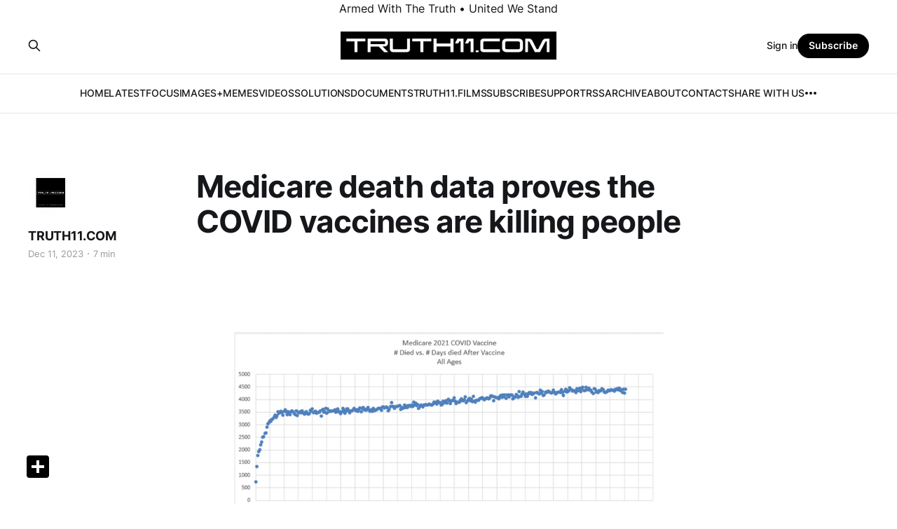

--- FILE ---
content_type: text/html; charset=utf-8
request_url: https://www.truth11.com/untitled-1355/
body_size: 8503
content:
<!DOCTYPE html>
<html lang="en">

<head>
    <meta charset="utf-8">
    <meta name="viewport" content="width=device-width, initial-scale=1">
    <title>Medicare death data proves the COVID vaccines are killing people</title>
    <link rel="stylesheet" href="/assets/built/screen.css?v=fa119c3df8">

    <link rel="icon" href="https://cdn.getmidnight.com/6908ab1f9a9ecdaba4ee2509cb3451aa/2023/05/TRUTH11.COM-SQUARE-LOGO-1.png" type="image/png">
    <link rel="canonical" href="https://www.truth11.com/untitled-1355/">
    <meta name="referrer" content="no-referrer-when-downgrade">
    
    <meta property="og:site_name" content="Truth11.com">
    <meta property="og:type" content="article">
    <meta property="og:title" content="Medicare death data proves the COVID vaccines are killing people">
    <meta property="og:description" content="Steve Kirsch&#x27;s newsletter 
Steve Kirsch




Executive summary

If you do a simple plot of the absolute number of deaths per day after a vaccine shot is given vs. the number of days that have elapsed since the shot, other than for a brief 21-day period after the shot, the number">
    <meta property="og:url" content="https://www.truth11.com/untitled-1355/">
    <meta property="og:image" content="https://cdn.getmidnight.com/6908ab1f9a9ecdaba4ee2509cb3451aa/2023/12/Screen-Shot-2023-12-11-at-6.34.52-PM.png">
    <meta property="article:published_time" content="2023-12-11T23:30:30.000Z">
    <meta property="article:modified_time" content="2023-12-11T23:35:29.000Z">
    <meta property="article:publisher" content="https://www.facebook.com/ghost">
    <meta name="twitter:card" content="summary_large_image">
    <meta name="twitter:title" content="Medicare death data proves the COVID vaccines are killing people">
    <meta name="twitter:description" content="Steve Kirsch&#x27;s newsletter 
Steve Kirsch




Executive summary

If you do a simple plot of the absolute number of deaths per day after a vaccine shot is given vs. the number of days that have elapsed since the shot, other than for a brief 21-day period after the shot, the number">
    <meta name="twitter:url" content="https://www.truth11.com/untitled-1355/">
    <meta name="twitter:image" content="https://cdn.getmidnight.com/6908ab1f9a9ecdaba4ee2509cb3451aa/2023/12/Screen-Shot-2023-12-11-at-6.34.52-PM.png">
    <meta name="twitter:label1" content="Written by">
    <meta name="twitter:data1" content="TRUTH11.COM">
    <meta name="twitter:site" content="@ghost">
    <meta property="og:image:width" content="1200">
    <meta property="og:image:height" content="730">
    
    <script type="application/ld+json">
{
    "@context": "https://schema.org",
    "@type": "Article",
    "publisher": {
        "@type": "Organization",
        "name": "Truth11.com",
        "url": "https://www.truth11.com/",
        "logo": {
            "@type": "ImageObject",
            "url": "https://cdn.getmidnight.com/6908ab1f9a9ecdaba4ee2509cb3451aa/2024/09/TRUTH11.COM-Web-Logo-Banner.png"
        }
    },
    "author": {
        "@type": "Person",
        "name": "TRUTH11.COM",
        "image": {
            "@type": "ImageObject",
            "url": "https://cdn.getmidnight.com/6908ab1f9a9ecdaba4ee2509cb3451aa/2023/05/TRUTH11.COM-Circle-Web-Icon.png",
            "width": 998,
            "height": 994
        },
        "url": "https://www.truth11.com/author/dylan/",
        "sameAs": []
    },
    "headline": "Medicare death data proves the COVID vaccines are killing people",
    "url": "https://www.truth11.com/untitled-1355/",
    "datePublished": "2023-12-11T23:30:30.000Z",
    "dateModified": "2023-12-11T23:35:29.000Z",
    "image": {
        "@type": "ImageObject",
        "url": "https://cdn.getmidnight.com/6908ab1f9a9ecdaba4ee2509cb3451aa/2023/12/Screen-Shot-2023-12-11-at-6.34.52-PM.png",
        "width": 1200,
        "height": 730
    },
    "description": "Steve Kirsch&#x27;s newsletter \nSteve Kirsch\n\n\n\n\nExecutive summary\n\nIf you do a simple plot of the absolute number of deaths per day after a vaccine shot is given vs. the number of days that have elapsed since the shot, other than for a brief 21-day period after the shot, the number of deaths per day will always monotonically decline over time in a safe vaccine. But for the COVID vaccine, it monotonically increases over time for 365 days straight.\n\nA positive slope for 1 year post vaccination is unpr",
    "mainEntityOfPage": "https://www.truth11.com/untitled-1355/"
}
    </script>

    <meta name="generator" content="Ghost 6.12">
    <link rel="alternate" type="application/rss+xml" title="Truth11.com" href="https://www.truth11.com/rss/">
    <script defer src="https://cdn.jsdelivr.net/ghost/portal@~2.56/umd/portal.min.js" data-i18n="true" data-ghost="https://www.truth11.com/" data-key="a858030842e41ddfd5519f30b9" data-api="https://www.truth11.com/ghost/api/content/" data-locale="en" crossorigin="anonymous"></script><style id="gh-members-styles">.gh-post-upgrade-cta-content,
.gh-post-upgrade-cta {
    display: flex;
    flex-direction: column;
    align-items: center;
    font-family: -apple-system, BlinkMacSystemFont, 'Segoe UI', Roboto, Oxygen, Ubuntu, Cantarell, 'Open Sans', 'Helvetica Neue', sans-serif;
    text-align: center;
    width: 100%;
    color: #ffffff;
    font-size: 16px;
}

.gh-post-upgrade-cta-content {
    border-radius: 8px;
    padding: 40px 4vw;
}

.gh-post-upgrade-cta h2 {
    color: #ffffff;
    font-size: 28px;
    letter-spacing: -0.2px;
    margin: 0;
    padding: 0;
}

.gh-post-upgrade-cta p {
    margin: 20px 0 0;
    padding: 0;
}

.gh-post-upgrade-cta small {
    font-size: 16px;
    letter-spacing: -0.2px;
}

.gh-post-upgrade-cta a {
    color: #ffffff;
    cursor: pointer;
    font-weight: 500;
    box-shadow: none;
    text-decoration: underline;
}

.gh-post-upgrade-cta a:hover {
    color: #ffffff;
    opacity: 0.8;
    box-shadow: none;
    text-decoration: underline;
}

.gh-post-upgrade-cta a.gh-btn {
    display: block;
    background: #ffffff;
    text-decoration: none;
    margin: 28px 0 0;
    padding: 8px 18px;
    border-radius: 4px;
    font-size: 16px;
    font-weight: 600;
}

.gh-post-upgrade-cta a.gh-btn:hover {
    opacity: 0.92;
}</style><script async src="https://js.stripe.com/v3/"></script>
    <script defer src="https://cdn.jsdelivr.net/ghost/sodo-search@~1.8/umd/sodo-search.min.js" data-key="a858030842e41ddfd5519f30b9" data-styles="https://cdn.jsdelivr.net/ghost/sodo-search@~1.8/umd/main.css" data-sodo-search="https://www.truth11.com/" data-locale="en" crossorigin="anonymous"></script>
    
    <link href="https://www.truth11.com/webmentions/receive/" rel="webmention">
    <script defer src="/public/cards.min.js?v=fa119c3df8"></script>
    <link rel="stylesheet" type="text/css" href="/public/cards.min.css?v=fa119c3df8">
    <script defer src="/public/comment-counts.min.js?v=fa119c3df8" data-ghost-comments-counts-api="https://www.truth11.com/members/api/comments/counts/"></script>
    <script defer src="/public/member-attribution.min.js?v=fa119c3df8"></script>
    <script defer src="/public/ghost-stats.min.js?v=fa119c3df8" data-stringify-payload="false" data-datasource="analytics_events" data-storage="localStorage" data-host="/.ghost/analytics/api/v1/page_hit"  tb_site_uuid="d6931205-8bd4-4105-b8a2-619879ce4982" tb_post_uuid="69612348-98d3-40e2-a73d-16faeb06c676" tb_post_type="post" tb_member_uuid="undefined" tb_member_status="undefined"></script><style>:root {--ghost-accent-color: #000000;}</style>
    
<style>
.centered {
   text-align: center;
}
</style>

<div class="centered">
   Armed With The Truth • United We Stand
</div>
</head>

<body class="post-template is-head-stacked">
<div class="gh-site">

    <header id="gh-head" class="gh-head gh-outer">
        <div class="gh-head-inner gh-inner">
            <div class="gh-head-brand">
                <div class="gh-head-brand-wrapper">
                    
                    <a class="gh-head-logo" href="https://www.truth11.com">
                            <img src="https://cdn.getmidnight.com/6908ab1f9a9ecdaba4ee2509cb3451aa/2024/09/TRUTH11.COM-Web-Logo-Banner.png" alt="Truth11.com">
                    </a>
                    
                </div>
                <button class="gh-search gh-icon-btn" aria-label="Search this site" data-ghost-search><svg xmlns="http://www.w3.org/2000/svg" fill="none" viewBox="0 0 24 24" stroke="currentColor" stroke-width="2" width="20" height="20"><path stroke-linecap="round" stroke-linejoin="round" d="M21 21l-6-6m2-5a7 7 0 11-14 0 7 7 0 0114 0z"></path></svg></button>
                <button class="gh-burger"></button>
            </div>

            <nav class="gh-head-menu">
                <ul class="nav">
    <li class="nav-home"><a href="https://www.truth11.com/">HOME</a></li>
    <li class="nav-latest"><a href="https://www.truth11.com/page/2/">LATEST</a></li>
    <li class="nav-focus"><a href="https://www.truth11.com/tag/focus-articles/">FOCUS</a></li>
    <li class="nav-images-memes"><a href="https://www.truth11.com/tag/images/">IMAGES+MEMES</a></li>
    <li class="nav-videos"><a href="https://www.truth11.com/tag/videos/">VIDEOS</a></li>
    <li class="nav-solutions"><a href="https://www.truth11.com/tag/solutions-resources/">SOLUTIONS</a></li>
    <li class="nav-documents"><a href="https://www.truth11.com/tag/documents/">DOCUMENTS</a></li>
    <li class="nav-truth11-films"><a href="https://www.truth11.com/truth11-films/">TRUTH11.FILMS</a></li>
    <li class="nav-subscribe"><a href="https://www.truth11.com/#/portal/signup">SUBSCRIBE</a></li>
    <li class="nav-support"><a href="https://www.truth11.com/make-a-donation-support-truth11-com/">SUPPORT</a></li>
    <li class="nav-rss"><a href="https://www.truth11.com/rss-post/">RSS</a></li>
    <li class="nav-archive"><a href="https://www.truth11.com/archive/">ARCHIVE</a></li>
    <li class="nav-about"><a href="https://www.truth11.com/about-2/">ABOUT</a></li>
    <li class="nav-contact"><a href="https://www.truth11.com/contact/">CONTACT</a></li>
    <li class="nav-share-with-us"><a href="https://www.truth11.com/share-with-us-2/">SHARE WITH US</a></li>
    <li class="nav-donate"><a href="https://buy.stripe.com/00g2btd4DdDFa0U007?ref=truth11.com">DONATE</a></li>
</ul>

            </nav>

            <div class="gh-head-actions">
                    <button class="gh-search gh-icon-btn" aria-label="Search this site" data-ghost-search><svg xmlns="http://www.w3.org/2000/svg" fill="none" viewBox="0 0 24 24" stroke="currentColor" stroke-width="2" width="20" height="20"><path stroke-linecap="round" stroke-linejoin="round" d="M21 21l-6-6m2-5a7 7 0 11-14 0 7 7 0 0114 0z"></path></svg></button>
                    <div class="gh-head-members">
                                <a class="gh-head-link" href="#/portal/signin" data-portal="signin">Sign in</a>
                                <a class="gh-head-btn gh-btn gh-primary-btn" href="#/portal/signup" data-portal="signup">Subscribe</a>
                    </div>
            </div>
        </div>
    </header>

    
<main class="gh-main">
        <article class="gh-article post">

            <header class="gh-article-header gh-canvas">

                <h1 class="gh-article-title">Medicare death data proves the COVID vaccines are killing people</h1>

                    <aside class="gh-article-sidebar">

        <div class="gh-author-image-list">
                <a class="gh-author-image" href="/author/dylan/">
                        <img src="https://cdn.getmidnight.com/6908ab1f9a9ecdaba4ee2509cb3451aa/2023/05/TRUTH11.COM-Circle-Web-Icon.png" alt="TRUTH11.COM">
                </a>
        </div>

        <div class="gh-author-name-list">
                <h4 class="gh-author-name">
                    <a href="/author/dylan/">TRUTH11.COM</a>
                </h4>
                
        </div>

        <div class="gh-article-meta">
            <div class="gh-article-meta-inner">
                <time class="gh-article-date" datetime="2023-12-11">Dec 11, 2023</time>
                    <span class="gh-article-meta-sep"></span>
                    <span class="gh-article-length">7 min</span>
            </div>
        </div>

    </aside>


                    <figure class="gh-article-image">
        <img
            srcset="https://cdn.getmidnight.com/6908ab1f9a9ecdaba4ee2509cb3451aa/size/w300/2023/12/Screen-Shot-2023-12-11-at-6.34.52-PM.png 300w,
                    https://cdn.getmidnight.com/6908ab1f9a9ecdaba4ee2509cb3451aa/size/w600/2023/12/Screen-Shot-2023-12-11-at-6.34.52-PM.png 720w,
                    https://cdn.getmidnight.com/6908ab1f9a9ecdaba4ee2509cb3451aa/size/w1000/2023/12/Screen-Shot-2023-12-11-at-6.34.52-PM.png 960w,
                    https://cdn.getmidnight.com/6908ab1f9a9ecdaba4ee2509cb3451aa/size/w1000/2023/12/Screen-Shot-2023-12-11-at-6.34.52-PM.png 1200w,
                    https://cdn.getmidnight.com/6908ab1f9a9ecdaba4ee2509cb3451aa/2023/12/Screen-Shot-2023-12-11-at-6.34.52-PM.png 2000w"
            sizes="(max-width: 1200px) 100vw, 1200px"
            src="https://cdn.getmidnight.com/6908ab1f9a9ecdaba4ee2509cb3451aa/size/w1000/2023/12/Screen-Shot-2023-12-11-at-6.34.52-PM.png"
            alt="Medicare death data proves the COVID vaccines are killing people"
        >
    </figure>
            </header>

            <section class="gh-content gh-canvas">
                <p><strong>Steve Kirsch's newsletter&nbsp;<br>Steve Kirsch</strong></p><p></p><h3 id="executive-summary">Executive summary</h3><p>If you do a simple plot of the absolute number of deaths per day after a vaccine shot is given vs. the number of days that have elapsed since the shot, other than for a brief 21-day period after the shot, the number of deaths per day will always monotonically decline over time in a safe vaccine. But for the COVID vaccine, it monotonically increases over time for 365 days straight.</p><p><strong>A positive slope for 1 year post vaccination is unprecedented.</strong>&nbsp;It means the COVID vaccine is killing people. There is no other explanation.</p><p>This is why the CDC never will show America the Medicare data. Never. The truth has to be hidden from everyone.</p><p>And this is why the medical community never asks to see the data.</p><p><strong>If they saw the data, doctors would have to admit they were wrong.</strong></p><p>The same effect has been observed in the four other countries I have this data on: New Zealand, UK, Israel, and the Maldives.</p><p>What more do you need to know?</p><h3 id="introduction">Introduction</h3><p>I’m going to show you below two charts from Medicare, all ages.</p><p>Note that Medicare is mostly older people and the average mortality rate is around 4% per year.</p><p>These are all people who got vaccinated in 2021 and it looks at the number of deaths per day since the first shot of the vaccine was given in that year (if more than one shot was given). The x-axis is the days since the shot was given. So it is relative to the day of the shot.</p><p>So the age distribution of the cohort is determined by the age mix of the people who got the shot in 2021.</p><p>Over a one year period, the age distribution will change by a small amount since people die. So the fixed size cohort (the number of people who got the shot in 2021) gets smaller over time.</p><p>But the bottom line is that for a safe vaccine, the line always slopes downward after a brief upward slope for the death rate to get to baseline caused by the temporal healthy vaccinee effect (tHVE). This effect lasts up to 21 days or so. So starting on Day 28, the slope should always be going downwards.</p><p><strong>The downward slope of the charts is a fundamental property of death</strong>: deaths per day are simply proportional to the number of people who are alive. The mix doesn’t matter. It always slopes down.</p><p>So if you have an overall 4% death rate, the number of people dying per day should be 4% lower than at the start of the period. In summary, the slope of the line will be set by the average age of the cohort who got the shot.</p><p>There are secondary effects. The two biggest are:</p><ol><li>The age mix of the remaining cohort changes over time as people die off,</li><li>People are a year older at the end of the observation period and thus die at a slightly higher rate than at the start. For example, if you have 100 year olds dying at 43% per year, by the end of the year they are dying at 50% per year, a 16% relative increase and a 7% absolute increase in death rate. There are simply a lot fewer people available to die and it isn’t overcome by the increase in the death rate which works in the opposite direction. So this effect results in the negative slope being slightly less than what is predicted from the primary effect, but it is still negative.</li></ol><p>In practice, these secondary effects never change the direction of the slope:&nbsp;<strong>it is ALWAYS negative, i.e., on average, fewer people die every day.</strong></p><p><strong>This is fundamental because there are simply fewer people left to die and the change in the death rate caused by aging is always a fraction of the death rate itself.</strong></p><p>This is why, when we look at all age stratified curves just to make sure, it always slopes down. In general, the older the cohort, the more the downward slope.</p><h3 id="the-effect-of-background-extinction-events">The effect of background extinction events</h3><p>The only thing that can temporarily alter the negative slope is an external event that kills people such as a COVID wave. If the vaccine is given over a short time period, you’ll see this as a brief blip upward,&nbsp;<strong>but it will not be sustained</strong>.</p><p>Conversely, if the vaccine is given evenly over time, background effects will all be averaged out and just shift the line upward, but will not affect the downward slope.</p><h3 id="pneumococcal-vaccine-curve-medicare-2021-all-ages">Pneumococcal vaccine curve (Medicare 2021 all ages)</h3><p>This is the pneumococcal vaccine curve from Medicare in 2021. All ages. It looks at people who were vaccinated sometime in 2021, and looks for 1 year after the shot to see if they died. The x-axis is the days relative to the shot day that they died.</p><figure class="kg-card kg-image-card"><img src="https://substackcdn.com/image/fetch/w_1456,c_limit,f_auto,q_auto:good,fl_progressive:steep/https%3A%2F%2Fsubstack-post-media.s3.amazonaws.com%2Fpublic%2Fimages%2F7b4f44c4-ff80-40a9-b322-603e06cc8cc4_898x377.png" class="kg-image" alt="" loading="lazy" width="898" height="377"></figure><h3 id="covid-vaccine-curve-medicare-2021-all-ages">COVID vaccine curve (Medicare 2021 all ages)</h3><p>This is the exact same chart as above, but this time for the COVID vaccine and tracks the days till death from their first shot (if they had &gt;1 shot in 2021). Do you see the problem? The slope is positive. It’s supposed to be negative.</p><figure class="kg-card kg-image-card"><img src="https://substackcdn.com/image/fetch/w_1456,c_limit,f_auto,q_auto:good,fl_progressive:steep/https%3A%2F%2Fsubstack-post-media.s3.amazonaws.com%2Fpublic%2Fimages%2Fe12fac58-fa28-43d7-8bea-54c1b69fba22_891x383.png" class="kg-image" alt="" loading="lazy" width="891" height="383"></figure><h3 id="analysis">Analysis</h3><p>This isn’t rocket science.</p><p>The pneumococcal vaccine slopes downward exactly as expected from 308 average down to 288, a decrease of 6.5% over one year.</p><p>The COVID vaccine monotonically slopes upward from an average 3492 deaths per day after the shot to 4365 deaths per day, an increase of 25% over one year.</p><p><strong>This is stunning. It is unprecedented.</strong></p><p>The COVID vaccine is supposed to slope down like every safe vaccine as noted in the introduction. It’s a law of nature. Monotonically sloping upward over a one year period has never been seen before. It is inexplicable. There is no background event that could cause this to happen. Most of the COVID shots for the elderly were given over a concentrated period of time (in the first 3 months of the year).</p><h3 id="plots-from-new-zealand-show-the-same-effect">Plots from New Zealand show the same effect</h3><p>This is from the 66K spreadsheet in the&nbsp;<a href="https://kirschsubstack.com/p/data-from-us-medicare-and-the-new?ref=truth11.com">data repository</a>:</p><figure class="kg-card kg-image-card"><img src="https://substackcdn.com/image/fetch/w_1456,c_limit,f_auto,q_auto:good,fl_progressive:steep/https%3A%2F%2Fsubstack-post-media.s3.amazonaws.com%2Fpublic%2Fimages%2F2147e195-0b34-49df-af5e-ea38a18409cd_822x671.png" class="kg-image" alt="" loading="lazy" width="822" height="671"></figure><h3 id="plot-from-israeli-ministry-of-health-same-effect">Plot from Israeli Ministry of Health: same effect</h3><p>From my&nbsp;<a href="https://kirschsubstack.com/p/data-from-us-medicare-and-the-new?ref=truth11.com">MIT presentation</a>:</p><figure class="kg-card kg-image-card"><img src="https://substackcdn.com/image/fetch/w_1456,c_limit,f_auto,q_auto:good,fl_progressive:steep/https%3A%2F%2Fsubstack-post-media.s3.amazonaws.com%2Fpublic%2Fimages%2Ffcf42898-bed0-4a56-827b-3de501e9f6be_1054x578.png" class="kg-image" alt="" loading="lazy" width="1054" height="578"></figure><h3 id="plot-from-uk-ons-mortality-goes-up-after-the-shots-delivered">Plot from UK ONS: mortality goes up after the shots delivered</h3><p>From my&nbsp;<a href="https://kirschsubstack.com/p/data-from-us-medicare-and-the-new?ref=truth11.com">MIT presentation</a>. Note that the UK ONS obscures the effect by choice of bucket size. So we can see it on a temporal basis by looking at 21 days ago over time.</p><figure class="kg-card kg-image-card"><img src="https://substackcdn.com/image/fetch/w_1456,c_limit,f_auto,q_auto:good,fl_progressive:steep/https%3A%2F%2Fsubstack-post-media.s3.amazonaws.com%2Fpublic%2Fimages%2Fadca0a82-48e0-4151-ae0d-545892dc1682_843x655.png" class="kg-image" alt="" loading="lazy" width="843" height="655"></figure><h3 id="plot-from-the-maldives-same-effect">Plot from the Maldives: same effect</h3><p>From my&nbsp;<a href="https://kirschsubstack.com/p/data-from-us-medicare-and-the-new?ref=truth11.com">MIT presentation</a>:</p><figure class="kg-card kg-image-card"><img src="https://substackcdn.com/image/fetch/w_1456,c_limit,f_auto,q_auto:good,fl_progressive:steep/https%3A%2F%2Fsubstack-post-media.s3.amazonaws.com%2Fpublic%2Fimages%2F7f32ec5c-0d46-4af0-884c-d925fd4708e8_936x619.png" class="kg-image" alt="" loading="lazy" width="936" height="619"></figure><h3 id="is-this-proof-that-the-covid-vaccine-caused-these-deaths">Is this proof that the COVID vaccine caused these deaths?</h3><p>Here’s what we know:</p><ol><li>This effect has never been seen before (monotonic increase over 365 days since the first COVID shot). So it has to be caused by something novel, not in existence before 2021.</li><li>It is not a background effect or we would have seen it in the pneumococcal vaccine</li><li>The medicare queries that we run for both graphs were identical except for the vaccine, so it isn’t a coding artifact.</li><li>The effect is ONLY seen for the COVID vaccine.</li><li>The effect is correlated to the administration of the COVID vaccine.</li><li>Increasing mortality by a 30% differential is huge. What it is causing this had to have been injected into people because nothing external kills people like this.</li><li>The effect is happening in every country I have COVID vax data on.</li></ol><p>If it wasn’t the COVID vaccine causing the increase, then what was it that fits all the parameters listed above? Nothing. That’s the proof. There is simply no other explanation.</p><p>But of course, we have tons of data that the COVID vaccines kill people, so this really wasn’t a surprise.</p><h3 id="are-there-any-safe-vaccines">Are there any safe vaccines?</h3><p>Not that I’m aware of. A safe vaccine would kill fewer than 1 person per million.</p><p>The pneumococcal vaccine easily exceeds that threshold on Day 0.</p><p>But the remainder of the death curve appears as we would expect a safe vaccine to look (if there was such a thing).</p><h3 id="why-doctors-will-ignore-this">Why doctors will ignore this</h3><p>Doctors need to earn a living. If they speak out about the vaccine, they will be fired and/or have their board certifications revoked.</p><p>So they have to lie to their patients. It’s self-preservation. Dissent simply isn’t tolerated. If you don’t toe the line with consensus thinking, you’re out.</p><p>So the killing will continue indefinitely because doctors are muzzled. That’s just the way it goes.</p><h3 id="summary">Summary</h3><p>The longer the mainstream media, Congress, health authorities, and the medical community ignores this data in plain sight, the more clear it is that they are corrupt.</p><p>That is raw data, unprocessed. No tricks. No Simpson’s paradox. Same year. Same query. Different vaccines and dramatically different outcomes. It is simply unexplainable if the vaccines are safe.</p><p>Please share this article with your doctor and ask them to explain the two death charts to you and tell you why they believe that both vaccines are safe. Then, ask them what an unsafe vaccine would look like. Please record the conversation and post it.</p><hr><p>Original Article:  <a href="https://kirschsubstack.com/p/medicare-death-data-proves-the-covid?ref=truth11.com">https://kirschsubstack.com/p/medicare-death-data-proves-the-covid</a></p>
            </section>

        </article>

    
                <div class="gh-comments gh-read-next gh-canvas">
            <section class="gh-pagehead">
                <h4 class="gh-pagehead-title">Comments (<script
    data-ghost-comment-count="657798c7b4565500acad838d"
    data-ghost-comment-count-empty="0"
    data-ghost-comment-count-singular=""
    data-ghost-comment-count-plural=""
    data-ghost-comment-count-tag="span"
    data-ghost-comment-count-class-name=""
    data-ghost-comment-count-autowrap="true"
>
</script>)</h3>
            </section>
            
        <script defer src="https://cdn.jsdelivr.net/ghost/comments-ui@~1.3/umd/comments-ui.min.js" data-locale="en" data-ghost-comments="https://www.truth11.com/" data-api="https://www.truth11.com/ghost/api/content/" data-admin="https://www.truth11.com/ghost/" data-key="a858030842e41ddfd5519f30b9" data-title="" data-count="false" data-post-id="657798c7b4565500acad838d" data-color-scheme="auto" data-avatar-saturation="60" data-accent-color="#000000" data-comments-enabled="all" data-publication="Truth11.com" crossorigin="anonymous"></script>
    
        </div>
</main>

    <footer class="gh-foot gh-outer">
        <div class="gh-foot-inner gh-inner">
                <section class="gh-subscribe">
                    <h3 class="gh-subscribe-title">Subscribe to Truth11.com</h3>
                        <div class="gh-subscribe-description">Receive Articles By Email • Support Independent Media</div>
                    <button class="gh-subscribe-btn gh-btn" data-portal="signup"><svg width="20" height="20" viewBox="0 0 20 20" fill="none" stroke="currentColor" xmlns="http://www.w3.org/2000/svg">
    <path d="M3.33332 3.33334H16.6667C17.5833 3.33334 18.3333 4.08334 18.3333 5.00001V15C18.3333 15.9167 17.5833 16.6667 16.6667 16.6667H3.33332C2.41666 16.6667 1.66666 15.9167 1.66666 15V5.00001C1.66666 4.08334 2.41666 3.33334 3.33332 3.33334Z" stroke-width="1.5" stroke-linecap="round" stroke-linejoin="round"/>
    <path d="M18.3333 5L9.99999 10.8333L1.66666 5" stroke-width="1.5" stroke-linecap="round" stroke-linejoin="round"/>
</svg> Subscribe now</button>
                </section>

            <nav class="gh-foot-menu">
                <ul class="nav">
    <li class="nav-support-truth11-com-make-a-donation"><a href="https://www.truth11.com/make-a-donation-support-truth11-com/">Support Truth11.com   |   • Make A Donation</a></li>
    <li class="nav-become-a-monthly-subscriber"><a href="https://www.truth11.com/#/portal/signup">• Become A Monthly Subscriber</a></li>
</ul>

            </nav>

            <div class="gh-copyright">
                    TRUTH11.COM | Armed With The Truth • United We Stand
            </div>
        </div>
    </footer>

</div>

    <div class="pswp" tabindex="-1" role="dialog" aria-hidden="true">
    <div class="pswp__bg"></div>

    <div class="pswp__scroll-wrap">
        <div class="pswp__container">
            <div class="pswp__item"></div>
            <div class="pswp__item"></div>
            <div class="pswp__item"></div>
        </div>

        <div class="pswp__ui pswp__ui--hidden">
            <div class="pswp__top-bar">
                <div class="pswp__counter"></div>

                <button class="pswp__button pswp__button--close" title="Close (Esc)"></button>
                <button class="pswp__button pswp__button--share" title="Share"></button>
                <button class="pswp__button pswp__button--fs" title="Toggle fullscreen"></button>
                <button class="pswp__button pswp__button--zoom" title="Zoom in/out"></button>

                <div class="pswp__preloader">
                    <div class="pswp__preloader__icn">
                        <div class="pswp__preloader__cut">
                            <div class="pswp__preloader__donut"></div>
                        </div>
                    </div>
                </div>
            </div>

            <div class="pswp__share-modal pswp__share-modal--hidden pswp__single-tap">
                <div class="pswp__share-tooltip"></div>
            </div>

            <button class="pswp__button pswp__button--arrow--left" title="Previous (arrow left)"></button>
            <button class="pswp__button pswp__button--arrow--right" title="Next (arrow right)"></button>

            <div class="pswp__caption">
                <div class="pswp__caption__center"></div>
            </div>
        </div>
    </div>
</div>
<script src="/assets/built/main.min.js?v=fa119c3df8"></script>

<div class="a2a_kit a2a_kit_size_32 a2a_floating_style a2a_default_style" data-a2a-icon-color="black" style="bottom:30px; left:30px;">
    <a class="a2a_dd" href="https://www.addtoany.com/share"></a>
</div>

<script async src="https://static.addtoany.com/menu/page.js"></script>


<style>
.centered {
   text-align: center;
}
</style>

<div class="centered">
   © Truth11.com 2026
</div>

</body>

</html>
